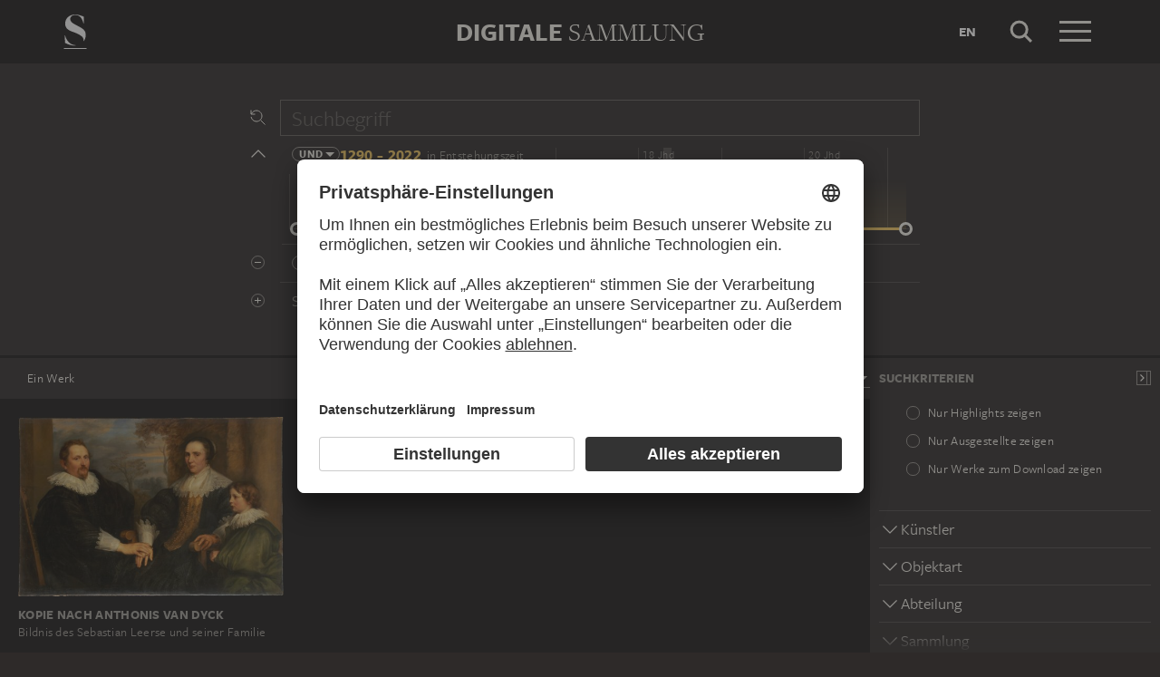

--- FILE ---
content_type: text/html; charset=UTF-8
request_url: https://sammlung.staedelmuseum.de/de/suche?flags=allScopes&f=motif_specific%3Aterm%2821492%29
body_size: 4859
content:
<!DOCTYPE html>
<html lang="de">
<head>
  <meta charset="utf-8" />
  <meta name="viewport" content="width=device-width, initial-scale=1.0, maximum-scale=1.0, user-scalable=no" />
  <meta name="format-detection" content="telephone=no" />
  <title>Suche - Digitale Sammlung</title>
  <meta name="description" content="Roaming through 700 years of art history with the Digital Collection of the St&auml;del Museum.">
  <meta name="robots" content="noindex,nofollow">
  <meta property="og:title" content="Suche">
  <meta property="og:type" content="website">
  <meta property="og:url" content="https://sammlung.staedelmuseum.de/de/suche">
  <meta property="og:image" content="https://sammlung.staedelmuseum.de/apple-touch-icon.png">
  <meta property="og:image:width" content="200">
  <meta property="og:image:height" content="200">
  <meta property="og:description" content="Roaming through 700 years of art history with the Digital Collection of the St&auml;del Museum.">
  <meta property="og:site_name" content="Digitale Sammlung">
  <meta property="og:locale" content="de">

  <link href="/assets/main.css?v=cb29f25" rel="stylesheet" type="text/css" />
  <link href="/assets/print.css?v=cb29f25" rel="stylesheet" type="text/css" media="print" />

  <link href="https://sammlung.staedelmuseum.de/api/de/open-search" rel="search" type="application/opensearchdescription+xml" title="Digitale Sammlung" />
  <link href="/favicon.ico" rel="shortcut icon" type="image/vnd.microsoft.icon" />
  <link href="/apple-touch-icon.png" rel="apple-touch-icon" sizes="200x200" />
  <link href="/assets/fonts/8ea6bd8e-4c27-4055-b5db-8780735770c3.woff2" rel="preload" as="font" type="font/woff2" crossorigin="anonymous" />
  <link href="/assets/fonts/b6f8fd33-5a50-4e15-9eb5-03d488425d1d.woff2" rel="preload" as="font" type="font/woff2" crossorigin="anonymous" />
  <link href="/assets/fonts/6b9a2db7-b5a0-47d4-93c4-b811f1c8ac82.woff2" rel="preload" as="font" type="font/woff2" crossorigin="anonymous" />

      <link rel="alternate" hreflang="en" href="https://sammlung.staedelmuseum.de/en/search?f=motif_specific%3Aterm%2821492%29&amp;flags=allScopes" />
  
  <script async="1" data-settings-id="eKTIMvKKf" id="usercentrics-cmp" src="https://app.usercentrics.eu/browser-ui/latest/loader.js"></script>

  </head>
<body >

<script type="application/json" id="dsAppPayload">{"i18n":{"and":"und","and_not":"und nicht","artist":"K\u00fcnstler","back":"Zur\u00fcck","cancel":"Abbrechen","ok":"OK","or":"oder","person":"Person","show_more":"Weitere anzeigen","title":"Titel","work":"Werk","works":"Werke","home_explore_work":"Dieses Werk entdecken","search_criteria":"Suchkriterien","search_criteria_add":"Suchkriterium hinzuf\u00fcgen","search_criteria_add_ellipsis":"Suchkriterium hinzuf\u00fcgen...","search_reset_question":"Neue Suche beginnen und alle Suchkriterien zur\u00fccksetzen?","search_start":"Suche starten","search_term":"Suchbegriff","search_timeline_century":"{century} Jhd","search_works_all":"Alle Werke","search_works_more":"Und {count} Weitere...","search_works_none":"Keine Werke","search_works_one":"Ein Werk","search_empty_body":"Der aktuelle Suchbegriff oder die Kombination der Suchkriterien ergibt leider kein Ergebnis.","search_empty_inst_a_01":"Mit einem Klick auf das","search_empty_inst_a_02":"Symbol k\u00f6nnen Sie ein Suchkriterium wieder entfernen, eventuell hilft auch eine andere logische Verkn\u00fcpfung, z.B.","search_empty_inst_b_01":"Mit dem","search_empty_inst_b_02":"Symbol beginnen Sie eine ganz neue Suche.","search_empty_meant":"Meinten Sie vielleicht:","search_branding_to_top":"Nach oben","search_branding_no_works":"Keine Werke f\u00fcr","search_branding_one":"Ein","search_branding_work_for":"Werk f\u00fcr","search_branding_works_for":"Werke f\u00fcr","search_view_mode_galleries":"Galerien","search_view_mode_images":"Bilder","search_view_mode_list":"Liste","search_sort_asc":"Aufsteigend","search_sort_date":"Datum","search_sort_desc":"Absteigend","search_sort_relevance":"Relevanz","search_list_cc":"Bildrechte","search_list_date":"Datierung","search_list_id":"Werk, Nr.","search_list_location":"Standort","search_list_material":"Material & Technik","search_list_size":"Ma\u00dfe","search_location_display":"Ausgestellt","search_location_loan":"Ausgeliehen","search_location_none":"Nicht ausgestellt","search_location_request":"Auf Anfrage","search_flags_highlights":"Nur Highlights zeigen","search_flags_exhibited":"Nur Ausgestellte zeigen","search_flags_download":"Nur Werke zum Download zeigen"}}</script>
<script type="text/javascript" src="/assets/main.js?v=cb29f25"></script>

  <noscript><iframe src="//www.googletagmanager.com/ns.html?id=GTM-KRNMP9" height="0" width="0" style="display:none;visibility:hidden"></iframe></noscript>
  <script>dataLayer = JSON.parse('[{}]');</script>
  <script>(function(w,d,s,l,i){w[l]=w[l]||[];w[l].push({'gtm.start':new Date().getTime(),event:'gtm.js'});var f=d.getElementsByTagName(s)[0],j=d.createElement(s),dl=l!='dataLayer'?'&l='+l:'';j.async=true;j.src='//www.googletagmanager.com/gtm.js?id='+i+dl;f.parentNode.insertBefore(j,f);})(window,document,'script','dataLayer','GTM-KRNMP9');</script>

<header class="dsHeader">
  <div class="dsHeader__container container">
    <a class="dsHeader__logo default" href="https://sammlung.staedelmuseum.de/de">
      <svg class="dsHeader__logoImage default" width="26" height="40" viewBox="0 0 26 40"><use href="/assets/images/icons.svg#dsSvg__logoSignet-26x40"></use></svg>      <span class="dsHeader__logoCaption">Städel Museum</span>
    </a>

    
    <div class="dsHeader__contentWrap">
      <div class="dsHeader__content branding selected">
        <div class="dsHeaderBranding">
          <div class="dsHeaderBranding__content default container selected">
            <a class="dsHeaderBranding__link" href="https://sammlung.staedelmuseum.de/de">
              <span class="dsHeaderBranding__left">Digitale</span> <span class="dsHeaderBranding__right">Sammlung</span>
            </a>
          </div>
          
        </div>

        <div class="dsHeader__action">
                      <a class="dsHeader__actionButton language" href="https://sammlung.staedelmuseum.de/en/search?f=motif_specific%3Aterm%2821492%29&amp;flags=allScopes">
              <span class="dsHeader__actionButtonText">en</span>
            </a>
          
          <button class="dsHeader__actionButton search" data-action="search">
            <svg class="dsHeader__actionButtonImage search" width="40" height="40" viewBox="0 0 40 40"><use href="/assets/images/icons.svg#dsSvg__search-40"></use></svg>            <span class="dsHeader__actionButtonCaption">Suche</span>
          </button>

          <button class="dsHeader__actionButton menu" data-action="menu">
            <svg class="dsHeader__actionButtonImage menu" width="40" height="40" viewBox="0 0 40 40"><use href="/assets/images/icons.svg#dsSvg__menu-40"></use></svg>            <svg class="dsHeader__actionButtonImage close" width="40" height="40" viewBox="0 0 40 40"><use href="/assets/images/icons.svg#dsSvg__close-40"></use></svg>            <span class="dsHeader__actionButtonCaption">Menü</span>
          </button>
        </div>
      </div>
      <div class="dsHeader__content search">
        <form class="dsHeaderSearch" action="https://sammlung.staedelmuseum.de/de/suche" method="get"></form>
        <div class="dsHeader__action">
          <button class="dsHeader__actionButton cancel" data-action="cancel">
            <svg class="dsHeader__actionButtonImage cancel" width="40" height="40" viewBox="0 0 40 40"><use href="/assets/images/icons.svg#dsSvg__close-40"></use></svg>            <span class="dsHeader__actionButtonCaption">Abbrechen</span>
          </button>
        </div>
      </div>
    </div>

    <div class="dsHeaderMenu">
      <ul class="dsHeaderMenu__list">
                  <li class="dsHeaderMenu__item">
            <a class="dsHeaderMenu__link" href="https://sammlung.staedelmuseum.de/de">Startseite</a>
          </li>
                  <li class="dsHeaderMenu__item">
            <a class="dsHeaderMenu__link" href="https://sammlung.staedelmuseum.de/de/suche">Werke</a>
          </li>
                  <li class="dsHeaderMenu__item">
            <a class="dsHeaderMenu__link" href="https://sammlung.staedelmuseum.de/de/persons">Künstler</a>
          </li>
                  <li class="dsHeaderMenu__item">
            <a class="dsHeaderMenu__link" href="https://sammlung.staedelmuseum.de/de/albums">Alben</a>
          </li>
        
        <li class="dsHeaderMenu__item">
                      <a class="dsHeaderMenu__link" href="https://sammlung.staedelmuseum.de/de/user">Anmelden</a>
                  </li>

        <li class="dsHeaderMenu__item">
          <ul class="dsHeaderMenu__list secondary">
                          <li class="dsHeaderMenu__item secondary-wide">
                <a class="dsHeaderMenu__link" href="https://sammlung.staedelmuseum.de/de/konzept">Über die Digitale Sammlung</a>
              </li>
                          <li class="dsHeaderMenu__item secondary">
                <a class="dsHeaderMenu__link" href="https://www.staedelmuseum.de/de/impressum-digitale-sammlung" target="_blank">Impressum</a>
              </li>
                          <li class="dsHeaderMenu__item secondary">
                <a class="dsHeaderMenu__link" href="https://www.staedelmuseum.de/de" target="_blank">Städel Museum</a>
              </li>
                      </ul>
        </li>
      </ul>
    </div>
  </div>
</header>
<div class="dsSearch">
    <div class="dsSearch__header">
      <div class="container">
        <div class="row">
          <div class="dsSearchForm col-md-offset-2 col-md-8">
  <div class="dsSearchForm__row">
    <div class="dsSearchForm__rowDummy"></div>
  </div>

  <div class="dsSearchFormTime__accordion">
    <div class="dsSearchForm__rowDummy timeline"></div>
  </div>

      <div class="dsSearchForm__row">
      <div class="dsSearchForm__rowDummy border"></div>
    </div>
  
  <div class="dsSearchForm__row">
    <div class="dsSearchForm__rowDummy"></div>
  </div>
</div>
        </div>
      </div>
    </div>

    <div class="dsSearch__body">
      <div class="dsSearchToolbar">
        <div class="dsSearchToolbar__counter">Ein Werk</div>
      </div>

              <div class="dsSearchPanel">
          <div class="dsSearchPanel__chrome"></div>
        </div>
      
      <div class="dsSearchResults">
        <div class="dsSearchResults__page hasPanel">
                        <ul class="dsArtworkMasonry justify">
      <li class="dsArtworkMasonry__item wide" style="--ds-masonry-aspect:0.67578125;--ds-masonry-weight:1.25">
      <a class="dsArtworkMasonry__itemLink" href="https://sammlung.staedelmuseum.de/de/werk/bildnis-des-sebastian-leerse-und-seiner-familie">
        <div class="dsArtworkMasonry__itemImagePanel">
          <div class="dsArtworkMasonry__itemImageWrap"></div>
        </div>
        <div class="dsArtworkMasonry__itemAuthor">Kopie nach Anthonis van Dyck</div>
        <div class="dsArtworkMasonry__itemTitle">Bildnis des Sebastian Leerse und seiner Familie</div>
      </a>
    </li>
  </ul>
                  </div>
      </div>
    </div>

    <script type="application/json">{"fieldLabels":{"admin":"Abteilung","associated":"Assoziierte Person \/ Institution","atmosphere":"Stimmung","collection":"Sammlung","content":"Dargestellte Person","creator":"K\u00fcnstler","emotion":"Wirkung","geostyle":"Geografische Einordnung","iconclass":"Iconclass","institution":"Institution","material":"Material","motif":"Motiv","motif_general":"Motivgattung","motif_specific":"Motiv","motif_detail":"Bildelement","object":"Objektart","period":"Entstehungsperiode","period_production":"Entstehungszeit","place_production":"Entstehungsort","production_reason":"Entstehungsgrund","technique":"Technik","subject":"Assoziation","school_style":"Stilrichtung","unknown":"Unbekannt"},"result":{"documents":[{"aspect":0.67578125,"image":{"alt":"Bildnis des Sebastian Leerse und seiner Familie, Kopie nach Anthonis van Dyck","height":692,"srcset":"\/images\/1196\/kopie-nach-anthonis-van-dyck-bildnis-des-sebastian-leerse-un-1206--thumb-sm.jpg 128w,\/images\/1196\/kopie-nach-anthonis-van-dyck-bildnis-des-sebastian-leerse-un-1206--thumb-md.jpg 256w,\/images\/1196\/kopie-nach-anthonis-van-dyck-bildnis-des-sebastian-leerse-un-1206--thumb-lg.jpg 512w,\/images\/1196\/kopie-nach-anthonis-van-dyck-bildnis-des-sebastian-leerse-un-1206--thumb-xl.jpg 1024w","width":1024},"weight":1.25,"copyright":"","creator":"Kopie nach Anthonis van Dyck","dimensions":"111,7 x 165,1 cm","id":7178,"location":"depot","number":"1206","title":"Bildnis des Sebastian Leerse und seiner Familie","production":"ca. 1691 \u2013 1740","physical":"\u00d6l auf Leinwand","url":"https:\/\/sammlung.staedelmuseum.de\/de\/werk\/bildnis-des-sebastian-leerse-und-seiner-familie"}],"facets":[{"buckets":[{"count":1,"field":"creator","id":4,"title":"Dyck, Anthonis van","type":"person"}],"name":"creator","numBuckets":1},{"buckets":[{"count":1,"field":"object","id":48,"title":"Gem\u00e4lde","type":"term"}],"name":"object","numBuckets":1},{"buckets":[{"count":1,"field":"admin","id":1,"title":"Alte Meister 1300 - 1800","type":"person"}],"name":"admin","numBuckets":1},{"buckets":[{"count":1,"field":"collection","id":49,"title":"St\u00e4delsches Kunstinstitut","type":"term"}],"name":"collection","numBuckets":1},{"buckets":[{"count":1,"field":"material","id":47,"title":"Leinwand","type":"term"}],"name":"material","numBuckets":1},{"buckets":[{"count":1,"field":"technique","id":51,"title":"\u00d6l","type":"term"}],"name":"technique","numBuckets":1},{"buckets":[{"count":1,"field":"motif_general","id":26,"title":"Portr\u00e4t","type":"term"}],"name":"motif_general","numBuckets":1},{"buckets":[{"count":1,"field":"motif_specific","id":21493,"title":"Barbara van den Bogaerde","type":"term"},{"count":1,"field":"motif_specific","id":190,"title":"Familie","type":"term"},{"count":1,"field":"motif_specific","id":9087,"title":"Familienportr\u00e4t","type":"term"},{"count":1,"field":"motif_specific","id":27,"title":"Frau","type":"term"},{"count":1,"field":"motif_specific","id":21494,"title":"Johann Baptist Leerse","type":"term"},{"count":1,"field":"motif_specific","id":1368,"title":"Kind","type":"term"},{"count":1,"field":"motif_specific","id":1367,"title":"Mann","type":"term"},{"count":1,"field":"motif_specific","id":1199,"title":"Personengruppe","type":"term"},{"count":1,"field":"motif_specific","id":21492,"title":"Sebastian Leerse","type":"term"}],"name":"motif_specific","numBuckets":9},{"buckets":[{"count":1,"field":"content","id":4642,"title":"Bogaerde, Barbara van den","type":"person"},{"count":1,"field":"content","id":4643,"title":"Leerse, Johann Baptist","type":"person"},{"count":1,"field":"content","id":4641,"title":"Leerse, Sebastian","type":"person"}],"name":"content","numBuckets":3},{"buckets":[{"count":1,"field":"motif_detail","id":215,"title":"Architektur","type":"term"},{"count":1,"field":"motif_detail","id":3767,"title":"Armband","type":"term"},{"count":1,"field":"motif_detail","id":1380,"title":"Ast","type":"term"},{"count":1,"field":"motif_detail","id":1681,"title":"Aussicht","type":"term"},{"count":1,"field":"motif_detail","id":1448,"title":"Baumgruppe","type":"term"},{"count":1,"field":"motif_detail","id":1460,"title":"Bew\u00f6lkung","type":"term"},{"count":1,"field":"motif_detail","id":1899,"title":"Blickkontakt","type":"term"},{"count":1,"field":"motif_detail","id":11644,"title":"Blumenmuster","type":"term"},{"count":1,"field":"motif_detail","id":1,"title":"D\u00e4mmerung","type":"term"},{"count":1,"field":"motif_detail","id":2273,"title":"Dialog","type":"term"}],"name":"motif_detail","numBuckets":63},{"buckets":[{"count":1,"field":"iconclass","id":38567,"title":"der Mensch (allgemein)","type":"term"},{"count":1,"field":"iconclass","id":38594,"title":"Geschichte","type":"term"},{"count":1,"field":"iconclass","id":38555,"title":"Gesellschaft, Zivilisation, Kultur","type":"term"},{"count":1,"field":"iconclass","id":38610,"title":"Natur","type":"term"}],"name":"iconclass","numBuckets":4},{"buckets":[{"count":1,"field":"subject","id":1389,"title":"Fenster","type":"term"},{"count":1,"field":"subject","id":3529,"title":"Park","type":"term"},{"count":1,"field":"subject","id":3606,"title":"Treue","type":"term"},{"count":1,"field":"subject","id":2006,"title":"Verm\u00e4hlung","type":"term"}],"name":"subject","numBuckets":4},{"buckets":[],"name":"production_reason","numBuckets":0},{"buckets":[],"name":"place_production","numBuckets":0},{"buckets":[],"name":"geostyle","numBuckets":0},{"buckets":[{"count":1,"field":"period_production","id":24,"title":"17. Jahrhundert","type":"term"},{"count":1,"field":"period_production","id":1329,"title":"18. Jahrhundert","type":"term"}],"name":"period_production","numBuckets":2}],"groups":[],"histogram":{"actualEnd":2022,"actualStart":1290,"end":2030,"start":1281,"counts":[0,0,0,0,0,0,0,0,0,0,0,0,0,0,0,0,0,0,0,0,0,0,0,0,0,0,0,0,0,0,0,0,0,0,0,0,0,0,0,0,0,0,0,0,0,1,0,0,0,0,0,0,0,0,0,0,0,0,0,0,0,0,0,0,0,0,0,0,0,0,0,0,0,0,0]},"numDocuments":1,"query":{"fullText":"","filters":[{"field":"motif_specific","id":21492,"operator":"+","title":"Sebastian Leerse","type":"term"}],"flags":["allScopes"],"page":1,"pageStep":120,"production":{"operator":"+","range":null},"sort":"title","sortDir":"asc","viewMode":"images","viewModeArguments":null,"viewPanel":true},"suggestions":null}}</script>
  </div>
<footer class="dsFooter">
  <div class="container withTocPadding">
    <div class="row">
      <div class="col-sm-4">
        <p class="dsFooter__caption">Rechtliches</p>
        <ul class="dsFooter__links">
                      <li class="dsFooter__linksItem">
              <a class="dsFooter__linksLink" href="https://www.staedelmuseum.de/de/impressum-digitale-sammlung" target="_blank">Impressum</a>
            </li>
                      <li class="dsFooter__linksItem">
              <a class="dsFooter__linksLink" href="https://www.staedelmuseum.de/de/datenschutz" target="_blank">Datenschutz</a>
            </li>
                    <li>
            Copyright © 2026 Städel Museum<br />
            All rights reserved.
          </li>
        </ul>
      </div>

      <div class="col-sm-4">
        <p class="dsFooter__caption">Digitale Sammlung</p>
        <ul class="dsFooter__links">
                      <li class="dsFooter__linksItem">
              <a class="dsFooter__linksLink" href="https://sammlung.staedelmuseum.de/de">Startseite</a>
            </li>
                      <li class="dsFooter__linksItem">
              <a class="dsFooter__linksLink" href="https://sammlung.staedelmuseum.de/de/suche">Werke</a>
            </li>
                      <li class="dsFooter__linksItem">
              <a class="dsFooter__linksLink" href="https://sammlung.staedelmuseum.de/de/persons">Künstler</a>
            </li>
                      <li class="dsFooter__linksItem">
              <a class="dsFooter__linksLink" href="https://sammlung.staedelmuseum.de/de/albums">Alben</a>
            </li>
                      <li class="dsFooter__linksItem">
              <a class="dsFooter__linksLink" href="https://sammlung.staedelmuseum.de/de/konzept">Über die Digitale Sammlung</a>
            </li>
                  </ul>
      </div>

      <div class="col-sm-4">
        <p class="dsFooter__caption">Social Media</p>
        <ul class="dsFooter__social">
                      <li class="dsFooter__socialItem">
              <a class="dsFooter__socialLink circle" href="https://instagram.com/staedelmuseum" target="_blank">
                <svg class="dsFooter__socialImage" width="24" height="24" viewBox="0 0 24 24"><use href="/assets/images/icons.svg#dsSvg__socialInstagram-24"></use></svg>              </a>
            </li>
                      <li class="dsFooter__socialItem">
              <a class="dsFooter__socialLink circle" href="https://youtube.com/staedelmuseum" target="_blank">
                <svg class="dsFooter__socialImage" width="24" height="24" viewBox="0 0 24 24"><use href="/assets/images/icons.svg#dsSvg__socialYouTube-24"></use></svg>              </a>
            </li>
                      <li class="dsFooter__socialItem">
              <a class="dsFooter__socialLink circle" href="https://www.tiktok.com/@staedelmuseum" target="_blank">
                <svg class="dsFooter__socialImage" width="24" height="24" viewBox="0 0 24 24"><use href="/assets/images/icons.svg#dsSvg__socialTiktok-24"></use></svg>              </a>
            </li>
                      <li class="dsFooter__socialItem">
              <a class="dsFooter__socialLink circle" href="https://facebook.com/staedelmuseum" target="_blank">
                <svg class="dsFooter__socialImage" width="24" height="24" viewBox="0 0 24 24"><use href="/assets/images/icons.svg#dsSvg__socialFacebook-24"></use></svg>              </a>
            </li>
                      <li class="dsFooter__socialItem">
              <a class="dsFooter__socialLink circle" href="https://www.linkedin.com/company/st-del-museum-frankfurt/" target="_blank">
                <svg class="dsFooter__socialImage" width="24" height="24" viewBox="0 0 24 24"><use href="/assets/images/icons.svg#dsSvg__socialLinkedIn-24"></use></svg>              </a>
            </li>
                      <li class="dsFooter__socialItem">
              <a class="dsFooter__socialLink" href="https://stories.staedelmuseum.de/de" target="_blank">
                <svg class="dsFooter__socialImage" width="119" height="34" viewBox="0 0 119 34"><use href="/assets/images/icons.svg#dsSvg__socialBlog-119x34"></use></svg>              </a>
            </li>
                  </ul>
      </div>
    </div>
  </div>
</footer>

</body>
</html>


--- FILE ---
content_type: application/javascript
request_url: https://sammlung.staedelmuseum.de/assets/1893fc62586be0ff7e9a.js
body_size: 6967
content:
"use strict";(self.webpackChunkds_ui=self.webpackChunkds_ui||[]).push([[163],{9644:function(e,t,n){n.d(t,{p:function(){return a}})
var s=n(1635),i=n(201),r=n(6942),o=n.n(r),c=n(5994)
function a(e){var{alwaysFocused:t,children:n,focusOnValue:r,inputRef:a,onFocus:u,small:l,wrapperClass:h}=e,f=(0,s.Tt)(e,["alwaysFocused","children","focusOnValue","inputRef","onFocus","small","wrapperClass"])
const[g,d]=(0,c.J0)(!1),p=a||(0,c.li)()
function m(e){g!==e&&(u&&u(e),d(e))}return(0,c.Nf)((()=>{f.autoFocus&&p.current&&p.current.focus()}),[]),(0,i.FD)("div",Object.assign({class:o()("dsPromptInput",h,{alwaysFocused:t,valueFocused:r&&f.value,hasFocus:g,small:l}),onFocusOut:e=>function(e){let t=e.relatedTarget
for(;t;){if(t===e.currentTarget)return!1
t=t.parentElement}return!0}(e)?m(!1):null,onFocusIn:()=>m(!0),tabIndex:0},{children:[(0,i.Y)("input",Object.assign({},f,{autoComplete:"off",class:o()("dsPromptInput__input",f.class),ref:p})),n]}))}},5984:function(e,t,n){n.d(t,{A:function(){return f}})
var s=n(201),i=n(8541),r=n(1142),o=n(6718),c=n(8939),a=n(5170)
function u({item:e,query:t}){return(0,s.FD)("a",Object.assign({class:"dsPromptSuggestFacet dsSearchUiSuggest__item",href:(0,c.T8)(t,e)},{children:[(0,s.FD)("span",Object.assign({class:"term"},{children:[e.synonym?(0,s.Y)("span",Object.assign({class:"synonym"},{children:e.synonym})):null,(0,s.Y)("span",Object.assign({class:"title"},{children:e.title}))]})),(0,s.FD)("span",Object.assign({class:"field"},{children:[(0,s.Y)("span",Object.assign({class:"label"},{children:(0,a.lu)(e.field)})),(0,s.Y)("span",Object.assign({class:"count"},{children:`(${e.count})`}))]}))]}))}var l=n(28),h=n(4139)
class f{constructor(e="+",t=(0,o.VZ)()){this.debounce=!0,this.operator=e,this.query=t}fetch(e){const{query:t}=this,n=r.s.compose({path:h.yX,query:Object.assign(Object.assign({},(0,c.SV)(t)),{fq:e,lang:document.documentElement.lang,op:{__param:this.operator}})})
return(0,i.h)(n).then((e=>e.json())).then((e=>({panel:(0,s.Y)(l.B,{component:u,items:e.results,shared:{query:t}})})))}}},28:function(e,t,n){n.d(t,{B:function(){return u}})
var s=n(201),i=n(6942),r=n.n(i),o=n(3201),c=n(172),a=n(4760)
class u extends c.uA{constructor(){super(...arguments),this.state={focus:-1}}moveFocus(e){const t=this.state.focus,n=this.props.items.length-1,s=(0,o.q)(t+e,0,n)
s!==t&&this.setState({focus:s})}handleKeyDown(e){switch(e.key){case"ArrowDown":return this.moveFocus(1),e.preventDefault(),!0
case"ArrowUp":return this.moveFocus(-1),e.preventDefault(),!0
case"Enter":const{items:t,onItem:n}=this.props,s=t[this.state.focus]
if(s&&n)return n(s),e.preventDefault(),!0}return!1}render(){const{component:e,items:t,onItem:n,shared:i}=this.props,{focus:o}=this.state
return(0,s.Y)("ul",Object.assign({class:"dsSearchUiSuggest__list"},{children:t.map(((t,u)=>(0,s.Y)("li",Object.assign({class:r()("dsSearchUiSuggest__listItem",{hasFocus:u===o}),onClick:e=>{e.preventDefault(),n&&n(t)}},{children:(0,c.n)(e,Object.assign(Object.assign({},i),{item:t}))}),(0,a.Z)(t))))}))}}},2458:function(e,t,n){n.d(t,{b:function(){return a}})
var s=n(201),i=n(172),r=n(7402),o=n(1380),c=n(9644)
class a extends i.uA{constructor(e){super(e),this.instance=null,this.preventSuggestion=!1,this.requests=[],this.state={panel:null,value:""},this.onChange=e=>{this.setState({value:e})},this.onInput=e=>{const{value:t}=e.currentTarget
this.setState({value:t}),this.setSword(t)},this.onItem=e=>{const{onSelectItem:t}=this.props
t&&t(e)},this.onKeyDown=e=>{const{instance:t}=this
if(this.preventSuggestion=function(e){return"Backspace"===e.key||"Delete"===e.key}(e),!(t&&t.handleKeyDown(e)||"Enter"!=e.key)){const{onSelectText:e}=this.props
e&&e(this.state.value)}},this.setInstance=e=>{!function(e){return e instanceof i.uA&&"handleKeyDown"in e}(e)?this.instance=null:this.instance=e},this.setSwordDebounced=(0,o.s)(this.setSwordImmediately,200),this.inputRef=e.inputRef||(0,i._3)()}componentDidUpdate(e){e.provider!==this.props.provider&&(this.requests=[],this.setState((e=>Object.assign(Object.assign({},e),{result:null}))),this.setSword(this.state.value))}render(){const{alwaysShowPanel:e,emptyPanel:t,inputProps:n={},panelContainer:i}=this.props,{panel:o,value:a}=this.state,u=e||a?o:t
return(0,s.FD)(c.p,Object.assign({autoFocus:!0},n,{inputRef:this.inputRef,onInput:this.onInput,onKeyDown:this.onKeyDown,value:a,wrapperClass:"dsSearchUiSuggest"},{children:[this.props.children,i?(0,r.d5)(u,i):(0,s.Y)("div",Object.assign({class:"dsPromptSuggest__panel"},{children:u}))]}))}setSword(e){this.props.provider.debounce?this.setSwordDebounced(e):this.setSwordImmediately(e)}setSwordImmediately(e){const t=this.props.provider.fetch(e)
if(!("then"in t))return this.setResult(t)
t.then((e=>{const n=this.requests.indexOf(t);-1!==n&&(this.requests.splice(0,n),this.setResult(e))})),this.requests.push(t)}setResult({panel:e,suggestion:t}){const n={panel:e},s=this.inputRef.current
if(t&&s&&this.shouldSuggest(s)){const e=s.value.length
n.value=t,s.value=t,s.selectionStart=e,s.selectionEnd=t.length}e.props.onChange=this.onChange,e.props.onItem=this.onItem,e.ref=this.setInstance,this.setState(n)}shouldSuggest(e){return!this.preventSuggestion&&e.selectionStart===e.selectionEnd&&e.selectionStart===e.value.length}}},2115:function(e,t,n){n.d(t,{K:function(){return _}})
var s=n(201),i=n(6942),r=n.n(i),o=n(9320),c=n(7904),a=n(5994),u=n(600)
function l(e){return(0,s.FD)("div",Object.assign({class:"century","data-century":""+100*e.century,style:{flex:e.counts.length}},{children:[e.hasLabel?(0,s.Y)("div",Object.assign({class:"label"},{children:(0,u.__)("search_timeline_century",{century:e.century+1})})):null,e.counts.map((t=>(0,s.Y)("div",{class:"decade",style:{height:t/e.maxValue*100+"%"}})))]}))}function h({counts:e,end:t,start:n}){const i=Math.floor(n/10),r=Math.floor(n/100),o=Math.ceil(t/100),c=e.reduce(((e,t)=>Math.max(e,t)),0),a=[]
for(let t=r;t<o;t++){let n=10*t-i,r=n+10
n<0&&(n=0),r>e.length&&(r=e.length),a.push((0,s.Y)(l,{century:t,counts:e.slice(n,r),hasLabel:t%2!=0,maxValue:c},t))}return(0,s.Y)("div",Object.assign({class:"dsPromptTimeline__graph"},{children:a}))}var f=n(1635),g=n(3201),d=n(1504),p=n(2573),m=n(226)
function v(e,t){const n=[...e]
if(n[0]>n[1]){const e=n[1]
n[1]=n[0],n[0]=e}return n[0]=(0,g.q)(n[0],...t),n[1]=(0,g.q)(n[1],...t),n}var b=n(106),w=n(6977),j=n(2587)
class O extends j.yh{constructor(){super(...arguments),this.mode="move",this.offset=0,this.origin=0,this.source=[0,0],this.threshold=1}getInterval(e){const{origin:t,source:n}=this,s=this.view.unprojectClient(e.clientX-this.offset)
switch(this.mode){case"create":return[t,s]
case"max":return[n[0],s-1]
case"min":return[s,n[1]]
case"move":const e=s-t
return[n[0]+e,n[1]+e]}}getMode({clientX:e,clientY:t}){const{top:n,left:s,right:i}=this.view.selection.getBoundingClientRect(),r=e-s,o=e-i,c=Math.abs(r),a=Math.abs(o),u=c<9,l=a<9
return this.offset=0,l&&(!u||a<c)?(this.offset=o,"max"):u?(this.offset=r,"min"):e>s&&e<i&&this.view.hasValue()?t-n<0?"create":"move":"create"}onDragBegin(e,t){const n=this.getMode(t)
if(null===n)return!1
const s=this.view.unprojectClient(t.clientX)
return"create"===n&&this.view.setValue([s,s],void 0,void 0,!0),this.mode=n,this.origin=s,this.source=this.view.value,!0}onDrag(e,t){const{view:n}=this
let s=this.getInterval(t)
return n.zoom&&(s=v(s,n.zoom)),this.view.setValue(s,void 0,void 0,!0),!0}onDragEnd(){this.view.triggerChange()}onDragClick(e){if((0,b.k)(e.target,".dsPromptTimeline__selectionButton"))return this.view.toggleZoom()
const t=(0,b.k)(e.target,".century")
if(t){const e=parseInt((0,w.p)(t,"century"))
this.view.commit([e+1,e+100])}}}class y extends d.S{constructor(e){super(e),this.actualRange=[0,1],this.originRect=null,this.value=[0,1],this.viewRect=null,this.visibleRange=[0,1],this.zoom=null,this.origin=this.find(".dsPromptTimeline__origin")||this.el,this.previews=this.findPreviews(),this.selection=this.find(".dsPromptTimeline__selection")||this.el,this.addBehaviour(O)}commit(e){this.setValue(e),this.triggerChange()}findPreviews(){return[...this.findAll("!.dsSearchFormTime .dsSearchFormFilter__title").map((e=>({el:e.firstChild,type:"node"}))),...this.findAll("!.dsPromptInput .dsPromptInput__input").map((e=>({el:e,type:"input"})))]}getOriginStyle(){const{visibleRange:e,viewRect:t,zoom:n}=this
if(!n)return{left:"0%",width:"100%"}
const s=30/(t?t.width:1e3),i=(n[0]-e[0])/(e[1]-e[0]),r=(n[1]-e[0])/(e[1]-e[0]),o=(0,g.q)((1-s)/(r-i)*100,100,500),c=(100/o-(r-i))/2*o
return{left:`${(0,g.q)(-i*o+c,100-o,0)}%`,width:`${o}%`}}getOriginTransition(e){const t=!this.zoom,n=this.getOriginStyle()
return{left:{clear:t,from:e.left,to:n.left},width:{clear:t,from:e.width,to:n.width}}}hasValue(){const{visibleRange:e,value:t}=this
return e[0]!==t[0]||e[1]!==t[1]}onMeasure(){return this.originRect=this.origin.getBoundingClientRect(),this.viewRect=this.el.getBoundingClientRect(),()=>{this.render()}}project(e){const{origin:t,originRect:n,visibleRange:s}=this,i=n||t.getBoundingClientRect(),[r,o]=s,c=o-r+1
return(0,g.q)((e-r)/c)*i.width}render(){const{selection:e,value:t}=this,{width:n}=this.originRect
let s=this.project(t[0]),i=this.project(t[1]+1),r=i-s
r<20&&(r=.5*(20-r),s-=r,i+=r,s<0&&(i-=s,s=0),i>n&&(s-=i-n,i=n)),e.classList.toggle("hasValue",this.hasValue()),e.style.left=s/n*100+"%",e.style.width=(i-s)/n*100+"%"}setValue(e,t=this.visibleRange,n=this.actualRange,s){const{previews:i,zoom:r}=this
if(e=e?v(e,n):[...n],r&&(e[0]<r[0]||e[1]>r[1])&&this.toggleZoom(),s){const t=`${e[0]} - ${e[1]}`
i.forEach((e=>{"input"===e.type?e.el.value=t:e.el.nodeValue=t}))}this.actualRange=n,this.visibleRange=t,this.value=e,this.render()}toggleZoom(){const{value:e,zoom:t}=this,n=this.getOriginStyle()
this.zoom=!e||t?null:[...e],this.el.classList.toggle("isZoomed",!!this.zoom),(0,m.l)(this.origin,this.getOriginTransition(n)).then((()=>this.triggerUpdate("resize")))}triggerChange(){this.trigger("dsTimelineChange",this.hasValue()?this.value:null)}unprojectClient(e){const{origin:t,originRect:n,visibleRange:s}=this,i=n||t.getBoundingClientRect(),r=(e-i.left)/i.width,[o,c]=s,a=c-o+1
return Math.round(o+r*a)}}function _(e){const t=(0,a.li)(),n=(0,a.li)(),i=(0,a.li)(e)
return i.current=e,(0,a.vJ)((()=>{const s=n.current=(0,o.KZ)(t.current,y)
return s&&s.setValue(e.selection,[e.start,e.end],[e.actualStart,e.actualEnd]),(0,c.on)(t.current,"dsTimelineChange",(e=>{i.current.onChange(e.detail)}))}),[]),n.current&&n.current.setValue(e.selection,[e.start,e.end],[e.actualStart,e.actualEnd]),(0,s.Y)("div",Object.assign({class:r()("dsPromptTimeline",e.class),ref:t},{children:(0,s.FD)("div",Object.assign({class:"dsPromptTimeline__origin"},{children:[(0,s.Y)(h,{counts:e.counts,end:e.end,start:e.start}),(0,s.FD)("div",Object.assign({class:"dsPromptTimeline__selection"},{children:[(0,s.Y)("div",{class:"dsPromptTimeline__selectionHandle"}),(0,s.Y)("button",Object.assign({class:"dsPromptTimeline__selectionButton"},{children:(0,s.FD)("svg",{children:[(0,s.Y)("use",{href:"/assets/images/timeline.svg#dsTimeline__zoomIn"}),(0,s.Y)("use",{href:"/assets/images/timeline.svg#dsTimeline__zoomOut"})]})})),(0,s.Y)("div",{class:"dsPromptTimeline__selectionHandle"})]}))]}))}))}(0,f.Cg)([(0,p.y)({events:"resize"})],y.prototype,"onMeasure",null),(0,o.FU)("PromptTimeline",y)},2689:function(e,t,n){n.d(t,{A$:function(){return u},F8:function(){return h},HE:function(){return a},U2:function(){return i},VH:function(){return g},VT:function(){return l},_9:function(){return d},m5:function(){return f},mJ:function(){return r}})
const s=/\)|([ +|]?!?)(\(|([a-z_*]+):(person|term)\(([0-9]+)\))/gi
function i(e,t,n){if(r(e,t))return e
if(n)return[...e,Object.assign(Object.assign({},t),{operator:n})]
if(!t.operator&&t.field){const{field:n}=t,s=e.findIndex((e=>c(e)?e.filters.every((e=>"field"in e&&e.field===n)):e.field===n))
if(-1!==s){const n=[...e],i=e[s],r=Object.assign(Object.assign({},t),{operator:"|"})
return n.splice(s,1,{operator:i.operator,filters:c(i)?[...i.filters,r]:[i,r]}),n}}return[...e,Object.assign({operator:"+"},t)]}function r(e,t){return e.some((e=>c(e)?r(e.filters,t):o(e,t)))}function o(e,t){return e.field==t.field&&e.type===t.type&&e.id===t.id}function c(e){return"filters"in e}function a(e){let t,n
const i=[],r=[n={filters:i,operator:"+"}]
for(;t=s.exec(e);)")"===t[0]?(r.length>1&&r.pop(),n=r[r.length-1]):"("===t[2]?(n.filters.push(n={filters:[],operator:u(t[1])}),r.push(n)):n.filters.push({id:parseInt(t[5]),type:t[4],field:t[3],operator:u(t[1]||"+")})
return i}function u(e){return e.replace(" ","+")}function l(e,t){const n=[]
for(const s of e)if(c(s)){const e=l(s.filters,t)
e.length>1?n.push({operator:s.operator,filters:e}):1===e.length&&n.push(Object.assign({operator:s.operator},e[0]))}else o(t,s)||n.push(s)
return n}function h(e,t){return e.reduce(((e,n)=>(!e.length&&t||e.push(n.operator||"+"),c(n)?e.push(`(${h(n.filters,!0)})`):e.push(function(e){return`${e.field||"*"}:${e.type}(${e.id})`}(n)),e)),[]).join("")}function f(e){return c(e)?e.filters.reduce(((e,t)=>[...e,...f(t)]),[]):[{operator:e.operator,type:"filter",value:e.title||`${e.type}(${e.id})`}]}function g(e,t,n){return r(e,t)?l(e,t):i(e,t,n)}function d(e,t,n){return e.map((e=>c(e)?Object.assign(Object.assign({},e),{filters:d(e.filters,t,n)}):o(e,t)?Object.assign(Object.assign({},e),n):e))}},5170:function(e,t,n){n.d(t,{lu:function(){return i},wx:function(){return r}})
const s="en"==document.documentElement.lang?{admin:"Departement",associated:"Associated Person/Institution",atmosphere:"Atmosphere",collection:"Collection",content:"Displayed Person",creator:"Artist",emotion:"Emotion",geostyle:"Geographic Reference",iconclass:"Iconclass",institution:"Institution",material:"Material",motif:"Motif",motif_general:"Genre",motif_specific:"Main Motif",motif_detail:"Picture Element",object:"Object Type",period:"Period",period_production:"Period Produced",place_production:"Production Place",production_reason:"Production Reason",technique:"Technique",subject:"Association",school_style:"School",unknown:"Unknown"}:{admin:"Abteilung",associated:"Assoziierte Person / Institution",atmosphere:"Stimmung",collection:"Sammlung",content:"Dargestellte Person",creator:"Künstler",emotion:"Wirkung",geostyle:"Geografische Einordnung",iconclass:"Iconclass",institution:"Institution",material:"Material",motif:"Motiv",motif_general:"Motivgattung",motif_specific:"Motiv",motif_detail:"Bildelement",object:"Objektart",period:"Entstehungsperiode",period_production:"Entstehungszeit",place_production:"Entstehungsort",production_reason:"Entstehungsgrund",technique:"Technik",subject:"Assoziation",school_style:"Stilrichtung",unknown:"Unbekannt"}
function i(e){return e in s?s[e]:e}function r(e){"fieldLabels"in e&&Object.assign(s,e.fieldLabels)}},6718:function(e,t,n){n.d(t,{AQ:function(){return f},FR:function(){return m},Ff:function(){return b},GW:function(){return d},PK:function(){return p},PQ:function(){return v},VZ:function(){return l},X0:function(){return g},m5:function(){return w},uJ:function(){return r}})
var s=n(2689)
const i={page:1,viewModeArguments:null},r={filters:[],flags:[],fullText:"",page:1,pageStep:120,production:{operator:"+",range:null},sort:"title",sortDir:"asc",viewMode:"images",viewModeArguments:null,viewPanel:!0},o=["asc","desc"],c=["galleries","images","list"],a=["allScopes","displayed","downloadable"],u=["creator","production","score","title"]
function l(){return{filters:[],flags:[],fullText:"",page:1,pageStep:120,production:{operator:"+",range:null},sort:"title",sortDir:"asc",viewMode:"images",viewModeArguments:null,viewPanel:!0}}function h(e,t){for(const n in e){const s=e[n],i=t[n]
if(typeof s!=typeof i)return!1
const r=Array.isArray(s)
if(r!==Array.isArray(i))return!1
if(r&&s.length!==i.length)return!1
if("object"==typeof s){if(!h(s,i))return!1}else if(s!==i)return!1}return!0}function f(e){return h(e,r)}function g(e){return-1!==a.indexOf(e)}function d(e){return-1!==o.indexOf(e)}function p(e){return-1!==u.indexOf(e)}function m(e){return-1!==c.indexOf(e)}function v(e,t,n){const s=[...e],i=s.indexOf(t)
return void 0===n&&(n=-1===i),n&&-1===i?s.push(t):n||-1===i||s.splice(i,1),s}function b(e,t){switch(t.type){case"addFilter":return Object.assign(Object.assign(Object.assign({},e),i),{filters:(0,s.U2)(e.filters,t.filter)})
case"fulltext":const{fullText:n}=t,o=Object.assign(Object.assign(Object.assign({},e),i),{fullText:n})
return n&&"title"===e.sort?(o.sort="score",o.sortDir="desc"):n||"score"!==e.sort||(o.sort="title",o.sortDir="asc"),o
case"removeFilter":return Object.assign(Object.assign(Object.assign({},e),i),{filters:(0,s.VT)(e.filters,t.filter)})
case"toggleFilter":return Object.assign(Object.assign(Object.assign({},e),i),{filters:(0,s.VH)(e.filters,t.filter,t.operator)})
case"reset":return Object.assign(Object.assign({},r),t.query||{})
case"toggleFlag":return Object.assign(Object.assign(Object.assign({},e),i),{flags:v(e.flags,t.flag,t.value)})
case"update":return Object.assign(Object.assign({},e),t.values)
case"updateFilter":return Object.assign(Object.assign({},e),{filters:(0,s._9)(e.filters,t.filter,t.update)})}}function w(e){const t=[]
e.fullText&&t.push({operator:"+",type:"fulltext",value:e.fullText}),e.production.range&&t.push({operator:e.production.operator,type:"production",value:e.production.range.join(" - ")})
for(const n of e.filters)t.push(...(0,s.m5)(n))
return t}},8939:function(e,t,n){n.d(t,{CI:function(){return h},Dl:function(){return m},SV:function(){return g},T8:function(){return l},bb:function(){return p},mh:function(){return d},w$:function(){return f}})
var s=n(600),i=n(4139),r=n(1142),o=n(6718),c=n(2689)
function a(e){const t=/^([ +|]?!?)(.*)/.exec(e)
return t&&t[2]?{operator:(0,c.A$)(t[1]||"+"),range:u(t[2])}:{operator:"+",range:null}}function u(e){const t=e.split(",").map((e=>parseInt(e))).filter((e=>e&&isFinite(e)))
return t.length?t.reduce(((e,t)=>(e[0]>t&&(e[0]=t),e[1]<t&&(e[1]=t),e)),[t[0],t[0]]):null}function l(e,t){return p(Object.assign(Object.assign({},e),{page:1,filters:(0,c.U2)(e.filters,t)}))}function h(e,t){return p(Object.assign(Object.assign({},e),{page:1,filters:(0,c.VT)(e.filters,t)}))}function f(e,t){return p(Object.assign(Object.assign({},e),{page:1,flags:(0,o.PQ)(e.flags,t)}))}function g(e,t=511){const n=e=>(t&e)===e,s={}
return n(1)&&e.fullText&&(s.q=e.fullText),n(2)&&e.filters.length&&(s.f={__param:(0,c.F8)(e.filters)}),n(4)&&e.flags.length&&(s.flags={__param:e.flags.join(",")}),n(64)&&e.production.range&&(s.production={__param:[e.production.operator||"",e.production.range.join(",")].join("")}),n(8)&&e.sort&&e.sort!==function(e){return e.fullText?"score":"title"}(e)&&(s.sort=e.sort),n(16)&&e.sortDir&&e.sortDir!==function(e){return"score"===e.sort?"desc":"asc"}(e)&&(s.dir=e.sortDir),n(32)&&e.page&&e.page>1&&(s.p=e.page.toString()),n(128)&&e.viewMode&&(n(512)?"galleries"===e.viewMode&&(s.mode=e.viewMode):"images"!==e.viewMode&&(s.mode=e.viewMode),e.viewModeArguments&&(s.modeArguments=e.viewModeArguments)),n(256)&&!e.viewPanel&&(s.panel="0"),s}function d(e){return r.s.compose({path:i.YM,query:Object.assign(Object.assign({},g(e,767)),{lang:s.v})})}function p(e,t){return r.s.compose({path:i.EQ,query:g(e,t)})}function m(e){const t=new r.s(e).query,n=(0,o.VZ)()
for(const e of Object.keys(t)){const s=`${t[e]}`
switch(e){case"dir":(0,o.GW)(s)&&(n.sortDir=s)
break
case"f":n.filters=(0,c.HE)(s)
break
case"flags":n.flags=s.split(",").filter(o.X0)
case"mode":(0,o.FR)(s)&&(n.viewMode=s)
break
case"modeArguments":n.viewModeArguments=s
break
case"p":n.page=parseInt(s)
break
case"panel":n.viewPanel="1"==s
break
case"production":n.production=a(s)
break
case"q":n.fullText=s
break
case"sort":(0,o.PK)(s)&&(n.sort=s)}}return n}},2449:function(e,t,n){n.d(t,{I:function(){return r}})
var s=n(1635),i=n(201)
function r(e){var{height:t,scale:n=1,title:r,type:o,viewBox:c,width:a}=e,u=(0,s.Tt)(e,["height","scale","title","type","viewBox","width"])
const l=Array.isArray(o)?o:[o],h=/(?:(\d+)x)?(\d+)$/.exec(l[0]),f=h?parseInt(h[2]):32,g=h&&h[1]?parseInt(h[1]):f
return(0,i.FD)("svg",Object.assign({},u,{width:(a||g)*n,height:(t||f)*n,viewBox:c||`0 0 ${g} ${f}`},{children:[r?(0,i.Y)("title",{children:r}):null,l.map((e=>(0,i.Y)("use",{href:`/assets/images/icons.svg#${e}`})))]}))}},8693:function(e,t,n){n.d(t,{_:function(){return r}})
var s=n(1635),i=n(201)
function r(e){var{srcset:t}=e,n=(0,s.Tt)(e,["srcset"])
return(0,i.Y)("img",Object.assign({},n,{class:"dsImage","data-srcset":t}))}},4760:function(e,t,n){function s(e){const t=JSON.stringify(e)
let n=0
for(let e=0;e<t.length;e++)n=(n<<5)-n+t.charCodeAt(e++)|0
return n}n.d(t,{Z:function(){return s}})}}])
